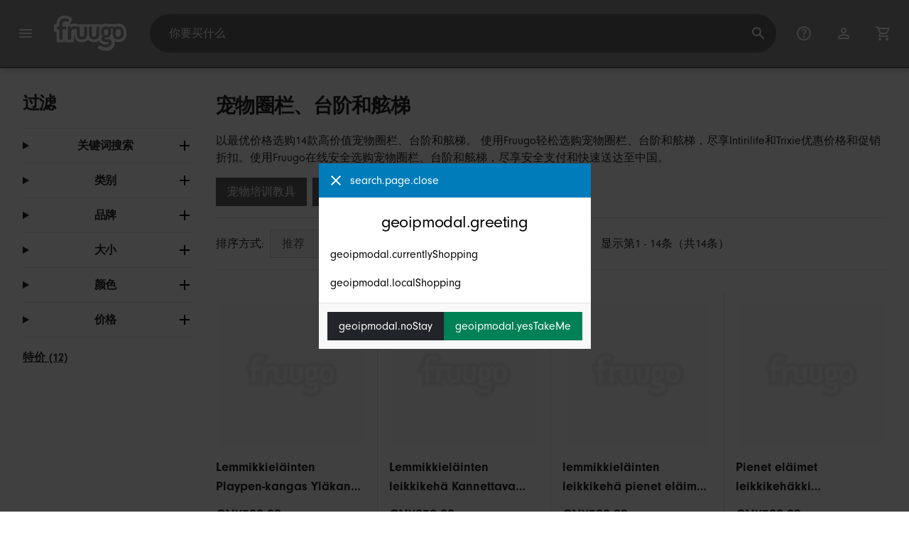

--- FILE ---
content_type: text/html;charset=UTF-8
request_url: https://www.fruugochina.com/%E5%AE%A0%E7%89%A9%E5%9C%88%E6%A0%8F%E3%80%81%E5%8F%B0%E9%98%B6%E5%92%8C%E8%88%B7%E6%A2%AF/c-WS62725847
body_size: 13511
content:
<!DOCTYPE html>
<html lang="zh" xmlns="http://www.w3.org/1999/xhtml">

<head>
    
    <meta charset="utf-8">
    <meta name="viewport" content="width=device-width, initial-scale=1, shrink-to-fit=no">
    <meta name="format-detection" content="telephone=no">
    <meta http-equiv="X-UA-Compatible" content="IE=edge" />
    
    <title>宠物圈栏、台阶和舷梯 | Fruugo CN</title>
    

    
    <meta name="theme-color" content="#00a9ff">
    <meta name="msapplication-config" content="/marketplace/images/browserconfig.xml">
    <meta name="msapplication-navbutton-color" content="#00a9ff" />
    <meta name="msapplication-starturl" content="/?utm_source=homescreen" />
    <meta name="msapplication-tooltip" content="Fruugo" />
    <link rel="apple-touch-icon" sizes="180x180" href="/marketplace/images/apple-touch-icon.png">
    <link rel="icon" type="image/png" sizes="32x32" href="/marketplace/images/favicon-32x32.png">
    <link rel="icon" type="image/png" sizes="16x16" href="/marketplace/images/favicon-16x16.png">
    <link rel="manifest" href="/marketplace/images/manifest.json">
    <link rel="mask-icon" href="/marketplace/images/safari-pinned-tab.svg" color="#00a9ff">
    <link rel="shortcut icon" href="/marketplace/images/favicon.ico">
    
    

    
    <meta property="og:site_name" content="Fruugo" />
    <meta property="twitter:site" content="@fruugo" />
    <meta name="description" content="以最优价格选购14款高价值宠物圈栏、台阶和舷梯。 使用Fruugo轻松选购宠物圈栏、台阶和舷梯，尽享Intirilife和Trixie优惠价格和促销折扣。使用Fruugo在线安全选购宠物圈栏、台阶和舷梯，尽享安全支付和快速送达至中国。"/>

    <!-- Global Site Tag (gtag.js) - Google Analytics -->
    <script async src="https://www.googletagmanager.com/gtag/js?id=G-TPSZ7ETHQ5"></script>

    <!-- Eliminate render blocking fonts -->
    <link rel="preconnect" href="https://use.typekit.net" crossorigin />
    <link rel="preconnect" href="https://p.typekit.net" crossorigin />
    <link rel="preload" as="style" href="https://use.typekit.net/mvh0dcr.css" />
    <link rel="stylesheet" href="https://use.typekit.net/mvh0dcr.css" media="print" onload="this.media='all'" />
    <noscript>
        <link rel="stylesheet" href="https://use.typekit.net/mvh0dcr.css" />
    </noscript>

    <!-- Prefetch our translations for JS -->
    <link rel="prefetch" href="/marketplace/i18n/messages_zh-936f757b32193ef8f95e914609f7a5be.properties" />

    <link rel="stylesheet" href="/marketplace/css/style.bundle-3bc6f4ce87e5295264e36de08a771c87.css">
    <link rel="stylesheet" href="/marketplace/css/brand.bundle-1ec96a0cd2844d2efb7c03d9c82fbdf2.css">

    <script>
    var facebookPixelId = "2723941624569761";
    if(facebookPixelId){
        !function(f,b,e,v,n,t,s)
        {if(f.fbq)return;n=f.fbq=function(){n.callMethod?
        n.callMethod.apply(n,arguments):n.queue.push(arguments)};
        if(!f._fbq)f._fbq=n;n.push=n;n.loaded=!0;n.version='2.0';
        n.queue=[];t=b.createElement(e);t.async=!0;
        t.src=v;s=b.getElementsByTagName(e)[0];
        s.parentNode.insertBefore(t,s)}(window, document,'script',
        'https://connect.facebook.net/en_US/fbevents.js');
        fbq('consent', 'revoke');
        fbq('init', facebookPixelId);
        fbq('track', 'PageView');
    }
</script>

    
     

    <script>
  var script = document.createElement('script');
  script.async = true;
  script.src = 'https://client.prod.mplat-ppcprotect.com/Gu9AokJa9OuOpNnMwqjuHsHxRplY4uOm3jpzSYO0.js';
  document.head.appendChild(script);
</script>
    
  
  <noscript>
    <img height="1" width="1" style="display:none;" alt=""
      src="https://ct.pinterest.com/v3/?event=init&tid=2619269327093&noscript=1" />
  </noscript>

    
  

    <script>
  function handleImageError(img) {
    if (img.src && 'fetch' in window) {
      fetch("/image/log",
      {
        method: "post",
        body: img.src
      })
    }
    img.onerror = function () {};
    img.src = "/marketplace/images/image-placeholder.png";
  }
</script>

                              <script>!function(e){var n="https://s.go-mpulse.net/boomerang/";if("False"=="True")e.BOOMR_config=e.BOOMR_config||{},e.BOOMR_config.PageParams=e.BOOMR_config.PageParams||{},e.BOOMR_config.PageParams.pci=!0,n="https://s2.go-mpulse.net/boomerang/";if(window.BOOMR_API_key="6X2EQ-LUNC5-3YYNJ-VSTDV-N3E5L",function(){function e(){if(!r){var e=document.createElement("script");e.id="boomr-scr-as",e.src=window.BOOMR.url,e.async=!0,o.appendChild(e),r=!0}}function t(e){r=!0;var n,t,a,i,d=document,O=window;if(window.BOOMR.snippetMethod=e?"if":"i",t=function(e,n){var t=d.createElement("script");t.id=n||"boomr-if-as",t.src=window.BOOMR.url,BOOMR_lstart=(new Date).getTime(),e=e||d.body,e.appendChild(t)},!window.addEventListener&&window.attachEvent&&navigator.userAgent.match(/MSIE [67]\./))return window.BOOMR.snippetMethod="s",void t(o,"boomr-async");a=document.createElement("IFRAME"),a.src="about:blank",a.title="",a.role="presentation",a.loading="eager",i=(a.frameElement||a).style,i.width=0,i.height=0,i.border=0,i.display="none",o.appendChild(a);try{O=a.contentWindow,d=O.document.open()}catch(_){n=document.domain,a.src="javascript:var d=document.open();d.domain='"+n+"';void 0;",O=a.contentWindow,d=O.document.open()}if(n)d._boomrl=function(){this.domain=n,t()},d.write("<bo"+"dy onload='document._boomrl();'>");else if(O._boomrl=function(){t()},O.addEventListener)O.addEventListener("load",O._boomrl,!1);else if(O.attachEvent)O.attachEvent("onload",O._boomrl);d.close()}function a(e){window.BOOMR_onload=e&&e.timeStamp||(new Date).getTime()}if(!window.BOOMR||!window.BOOMR.version&&!window.BOOMR.snippetExecuted){window.BOOMR=window.BOOMR||{},window.BOOMR.snippetStart=(new Date).getTime(),window.BOOMR.snippetExecuted=!0,window.BOOMR.snippetVersion=14,window.BOOMR.url=n+"6X2EQ-LUNC5-3YYNJ-VSTDV-N3E5L";var i=document.currentScript||document.getElementsByTagName("script")[0],o=i.parentNode,r=!1,d=document.createElement("link");if(d.relList&&"function"==typeof d.relList.supports&&d.relList.supports("preload")&&"as"in d)window.BOOMR.snippetMethod="p",d.href=window.BOOMR.url,d.rel="preload",d.as="script",d.addEventListener("load",e),d.addEventListener("error",function(){t(!0)}),setTimeout(function(){if(!r)t(!0)},3e3),BOOMR_lstart=(new Date).getTime(),o.appendChild(d);else t(!1);if(window.addEventListener)window.addEventListener("load",a,!1);else if(window.attachEvent)window.attachEvent("onload",a)}}(),"".length>0)if(e&&"performance"in e&&e.performance&&"function"==typeof e.performance.setResourceTimingBufferSize)e.performance.setResourceTimingBufferSize();!function(){if(BOOMR=e.BOOMR||{},BOOMR.plugins=BOOMR.plugins||{},!BOOMR.plugins.AK){var n=""=="true"?1:0,t="",a="aoabxx5yd5sba2jhn7ja-f-02a49ba37-clientnsv4-s.akamaihd.net",i="false"=="true"?2:1,o={"ak.v":"39","ak.cp":"363646","ak.ai":parseInt("227545",10),"ak.ol":"0","ak.cr":9,"ak.ipv":4,"ak.proto":"h2","ak.rid":"65855284","ak.r":51118,"ak.a2":n,"ak.m":"a","ak.n":"essl","ak.bpcip":"3.128.27.0","ak.cport":46104,"ak.gh":"23.212.7.196","ak.quicv":"","ak.tlsv":"tls1.3","ak.0rtt":"","ak.0rtt.ed":"","ak.csrc":"-","ak.acc":"","ak.t":"1764192210","ak.ak":"hOBiQwZUYzCg5VSAfCLimQ==K65w4exCP+V2Zn98qyWKjFQx36xlLcNPEpI4jyx/ajlXEWb6iYu2ptOhOV4WFvYkecWWC4nYPYnC4ZaW+JIavfsp65zF78pcGEzo8HIXDFpToIKi25rWrP5Hsf/CqjC3komLQkbQtTk/4bBIArFHLhXVfjgLtF0Y5cC1CAMDfBQ7K4tc8d3sEvJ5wDNNfpQvL8ZXdaHP1gj0pEwUZwZ9w3qiBMt8V0QwlrUwpZIJK3YfOrslIQwfVqNF4VjIla7JCPpPnSH/lwqqanNV8gRMZItMzhquQqRqCxc1+jRKv8YM0sgoD6rOk73cemb97hKwOgoCVIuM9obS7SqK0I7HrR5fAKZ53SpUyvjmTIckE0opvYdzC8JGPc2fO/1sOx5bo73CBSqdHyp+54CpVJx2JORo59veIj8X1Rsk2+VDA1o=","ak.pv":"81","ak.dpoabenc":"","ak.tf":i};if(""!==t)o["ak.ruds"]=t;var r={i:!1,av:function(n){var t="http.initiator";if(n&&(!n[t]||"spa_hard"===n[t]))o["ak.feo"]=void 0!==e.aFeoApplied?1:0,BOOMR.addVar(o)},rv:function(){var e=["ak.bpcip","ak.cport","ak.cr","ak.csrc","ak.gh","ak.ipv","ak.m","ak.n","ak.ol","ak.proto","ak.quicv","ak.tlsv","ak.0rtt","ak.0rtt.ed","ak.r","ak.acc","ak.t","ak.tf"];BOOMR.removeVar(e)}};BOOMR.plugins.AK={akVars:o,akDNSPreFetchDomain:a,init:function(){if(!r.i){var e=BOOMR.subscribe;e("before_beacon",r.av,null,null),e("onbeacon",r.rv,null,null),r.i=!0}return this},is_complete:function(){return!0}}}}()}(window);</script></head>

<body dir="ltr" data-klarna-placements="false">
    <nav class="skip-links" aria-label="Skip to links">
  <ul>
    <li><a href="#main">跳至内容</a></li>

    <li>
      <a href="#product-results">前往产品</a>
    </li>
  </ul>
</nav>

    
  <header class="header">
    <div class="d-flex align-items-center">
      <button type="button" title="主菜单" class="button-icon header-icon menu-button js-open-main-menu">
        <svg class="icon" width="24" height="24"><use href="/marketplace/images/sprite-icon-7da0027c7a195bff6bcf0283036f75cc.svg#menu"></use></svg>
      </button>
      <a href="/"><img src="/marketplace/images/logo.svg" class="logo" width="60" height="35" alt="Fruugo" /></a>
    </div>
    <dialog class="search-bar js-search-bar">
      <form class="search-bar-controls js-search-bar-form" action="/search/" role="search">
        <button type="button" class="search-bar-close button-icon header-icon clear js-close-search-bar">
          <svg class="icon" width="20" height="20"><use href="/marketplace/images/sprite-icon-7da0027c7a195bff6bcf0283036f75cc.svg#back-arrow"></use></svg>
        </button>
        <input 
          type="search"
          name="q"
          class="search-bar-input js-search-bar-input"
          placeholder="你要买什么"
          value=""
          autocomplete="off"
          autocapitalize="off" 
          minlength="2"
          required />
        <button type="submit" title="搜索" class="button-icon header-icon">
          <svg class="icon" width="24" height="24"><use href="/marketplace/images/sprite-icon-7da0027c7a195bff6bcf0283036f75cc.svg#search"></use></svg>
        </button>
        
      </form>
      <section class="search-bar-suggestions">
        <ul class="list-unstyled js-search-recommendations"></ul>
        <ul class="list-unstyled">
          <li>
            <button type="button" class="js-open-category-selection">
              <svg class="icon" width="20" height="20">
                <use href="/marketplace/images/sprite-icon-7da0027c7a195bff6bcf0283036f75cc.svg#grid"></use>
              </svg>
              <span>按部门购物</span>
            </button>
          </li>
        </ul>
      </section>
    </dialog>
    <ul class="search-bar-links d-flex m-0 p-0 list-unstyled">
      <li>
        <a href="/help" title="帮助中心" class="header-icon">
          <svg class="icon" width="24" height="24"><use href="/marketplace/images/sprite-icon-7da0027c7a195bff6bcf0283036f75cc.svg#help"></use></svg>
        </a>
      </li>
      <li>
        <a href="/account" title="帐户" class="header-icon">
          <svg class="icon" width="24" height="24"><use href="/marketplace/images/sprite-icon-7da0027c7a195bff6bcf0283036f75cc.svg#account"></use></svg>
        </a>
      </li>
      <li>
        <a href="/cart" title="购物车" class="header-icon position-relative">
          <i class="counter js-cart-counter d-none">0</i>
          <svg class="icon" width="24" height="24"><use href="/marketplace/images/sprite-icon-7da0027c7a195bff6bcf0283036f75cc.svg#cart"></use></svg>
        </a>
      </li>
      <li class="d-md-none">
        <button type="button" title="搜索" class="button-icon header-icon js-open-search-bar">
          <svg class="icon" width="24" height="24"><use href="/marketplace/images/sprite-icon-7da0027c7a195bff6bcf0283036f75cc.svg#search"></use></svg>
        </button>
      </li>
    </ul>
  </header>

    <div class="main-container">
        <main id="main" role="main">
    <div class="container Search pt-16 pt-md-24 pt-lg-32">
        <!-- Main Body -->
        <div class="search-page-wrapper d-flex">
            <div class="sidebar">
    <div class="sidebar-container">
        <div class="sidebar-header">
            <h2>过滤</h2>
            <button type="button" class="d-md-none btn btn-close" aria-label="Close">
                <svg class="icon" aria-hidden="true"><use href="/marketplace/images/sprite-icon.svg#close"></use></svg>
            </button>
        </div>
        <div class="sidebar-body">
            <ul class="accordion-group">
                    
  <li>
    <details class="accordion">
      <summary><h5 class="accordion-title">关键词搜索</h5></summary>
      <div class="accordion-content">
        <form method="GET" action="/search/">
          <label for="keywordSearch" class="sr-only">关键词搜索</label>
          <input type="search" id="keywordSearch" name="q" class="form-control" value=""/>
          
          
          <div class="d-flex justify-content-between mt-8">
            <button type="submit" class="btn btn-secondary">提交</button>
            
          </div>
        </form>
      </div>
    </details>
  </li>

                    
    <li>
      <details class="accordion">
        <summary><h5 class="accordion-title">类别</h5></summary>
        <div class="accordion-content">
          <ul class="list-unstyled">
            <li class="facet">
              <a href="/search?wscat=WS62725847&amp;whcat=5087">
                <span>
                  宠物围栏
                  <span class="text-muted" aria-label="12 项目">(12)</span>
                </span>
              </a>
            </li>
            <li class="facet">
              <a href="/search?wscat=WS62725847&amp;whcat=6973">
                <span>
                  宠物楼梯和坡道
                  <span class="text-muted" aria-label="2 项目">(2)</span>
                </span>
              </a>
            </li>
            
          </ul>
        </div>
      </details>
    </li>

                    
    <li>
      <details class="accordion">
        <summary><h5 class="accordion-title">品牌</h5></summary>
        <div class="accordion-content">
          <ul class="list-unstyled">
            <li class="facet">
              <a href="/search?wscat=WS62725847&amp;brand=Intirilife">
                <span>
                  Intirilife
                  <span class="text-muted" aria-label="1 项目">(1)</span>
                </span>
              </a>
            </li>
            <li class="facet">
              <a href="/search?wscat=WS62725847&amp;brand=Trixie">
                <span>
                  Trixie
                  <span class="text-muted" aria-label="1 项目">(1)</span>
                </span>
              </a>
            </li>
            <li class="facet">
              <a href="/search?wscat=WS62725847&amp;brand=Unbranded">
                <span>
                  Unbranded
                  <span class="text-muted" aria-label="12 项目">(12)</span>
                </span>
              </a>
            </li>
            
          </ul>
        </div>
      </details>
    </li>

                    
                        
    

                    
                        
    <li>
      <details class="accordion">
        <summary><h5 class="accordion-title">大小</h5></summary>
        <div class="accordion-content">
          <ul class="list-unstyled">
            <li class="facet">
              <a href="/search?wscat=WS62725847&amp;attr=2:77 x 58 cm">
                <span>
                  77 x 58 cm
                  <span class="text-muted" aria-label="1 项目">(1)</span>
                </span>
              </a>
            </li>
            
          </ul>
        </div>
      </details>
    </li>

                    
                        
    <li>
      <details class="accordion">
        <summary><h5 class="accordion-title">颜色</h5></summary>
        <div class="accordion-content">
          <ul class="list-unstyled">
            <li class="facet">
              <a href="/search?wscat=WS62725847&amp;attr=1:Blau">
                <span>
                  Blau
                  <span class="text-muted" aria-label="1 项目">(1)</span>
                </span>
              </a>
            </li>
            <li class="facet">
              <a href="/search?wscat=WS62725847&amp;attr=1:Blau mit Pfoten">
                <span>
                  Blau mit Pfoten
                  <span class="text-muted" aria-label="1 项目">(1)</span>
                </span>
              </a>
            </li>
            <li class="facet">
              <a href="/search?wscat=WS62725847&amp;attr=1:Braun mit Pfoten">
                <span>
                  Braun mit Pfoten
                  <span class="text-muted" aria-label="1 项目">(1)</span>
                </span>
              </a>
            </li>
            <li class="facet">
              <a href="/search?wscat=WS62725847&amp;attr=1:Grau mit Pfoten">
                <span>
                  Grau mit Pfoten
                  <span class="text-muted" aria-label="1 项目">(1)</span>
                </span>
              </a>
            </li>
            <li class="facet">
              <a href="/search?wscat=WS62725847&amp;attr=1:Pink">
                <span>
                  Pink
                  <span class="text-muted" aria-label="1 项目">(1)</span>
                </span>
              </a>
            </li>
            <li class="facet">
              <a href="/search?wscat=WS62725847&amp;attr=1:Pink mit Pfoten">
                <span>
                  Pink mit Pfoten
                  <span class="text-muted" aria-label="1 项目">(1)</span>
                </span>
              </a>
            </li>
            
          </ul>
        </div>
      </details>
    </li>

                    
                        
    

                    
                    
    <li>
      <details class="accordion">
        <summary><h5 class="accordion-title">价格</h5></summary>
        <div class="accordion-content">
          <ul class="list-unstyled">
            <li class="facet">
              <a href="/search?wscat=WS62725847&amp;prto=100">
                        <span>
                            CN¥100 以下
                            <span class="text-muted">(1)</span>
                        </span>
                
              </a>
            </li>
            <li class="facet">
              <a href="/search?wscat=WS62725847&amp;prfrom=100&amp;prto=200">
                        <span>
                            CN¥100 至 CN¥200
                            <span class="text-muted">(3)</span>
                        </span>
                
              </a>
            </li>
            <li class="facet">
              <a href="/search?wscat=WS62725847&amp;prfrom=200&amp;prto=500">
                        <span>
                            CN¥200 至 CN¥500
                            <span class="text-muted">(10)</span>
                        </span>
                
              </a>
            </li>
          </ul>
          <form method="POST" action="/searchPriceFilter?wscat=WS62725847">
            <div class="input-group">
              <label class="sr-only" for="priceFrom">From</label>
              <input id="priceFrom" type="number" min="0" name="from" class="price-input form-control" placeholder="从" value="" />
              <label class="sr-only" for="priceTo">To</label>
              <input id="priceTo" type="number" min="0" name="to" class="price-input form-control" placeholder="到" value="" />
            </div>
            <div class="d-flex justify-content-between mt-8">
              <button type="submit" class="btn btn-secondary">提交</button>
              
            </div>
          </form>
        </div>
      </details>
    </li>

                    
    <li class="facet py-0 py-md-16">
        <a class="font-weight-bold text-danger" href="/search?wscat=WS62725847&amp;disc=true">
            <span>特价 (12)</span>
        </a>
        
        
                </ul>
        </div>
    </div>
</div>

            <!-- Main Content-->
            <div class="d-flex flex-column product-grid-wrapper">
                <div class="ListingHeader">
  <h1 class="mb-8 mb-md-16">
    
    宠物圈栏、台阶和舷梯
  </h1>
  <p class="js-read-more" data-lines-to-clamp="2">以最优价格选购14款高价值宠物圈栏、台阶和舷梯。 使用Fruugo轻松选购宠物圈栏、台阶和舷梯，尽享Intirilife和Trixie优惠价格和促销折扣。使用Fruugo在线安全选购宠物圈栏、台阶和舷梯，尽享安全支付和快速送达至中国。</p>
  <section>
    <div class="link-row">
      <a class="tag" href="/宠物游戏和训练-宠物培训教具/c-ws25739479" aria-label="筛选 的结果 宠物培训教具">宠物培训教具</a><a class="tag" href="/宠物游戏和训练-宠物敏捷装备/c-ws87920394" aria-label="筛选 的结果 宠物敏捷装备">宠物敏捷装备</a><a class="tag" href="/宠物游戏和训练-宠物推车/c-ws36673546" aria-label="筛选 的结果 宠物推车">宠物推车</a>
    </div>
  </section>
</div>

                <div class="sort-utils border-bottom py-16 mb-32 d-flex flex-column flex-sm-row">
  <div class="d-flex justify-content-between align-items-center mb-8 mb-sm-0">
    <div class="mobile-filters custom-select w-auto d-block d-md-none">过滤</div>
    <div class="d-flex flex-row sort-by">
      <label class="d-none d-md-flex" for="sort-by">排序方式: </label>
      <select id="sort-by" class="custom-select">
          
              
              <option value="/宠物圈栏、台阶和舷梯/c-WS62725847" selected="selected">推荐</option>
              <option value="/宠物圈栏、台阶和舷梯/c-WS62725847?sorting=bestsellingdesc">最畅销（全球）</option>
              <option value="/宠物圈栏、台阶和舷梯/c-WS62725847?sorting=recencydesc">最新上架</option>
          
              <option disabled>----------</option>
              <option value="/宠物圈栏、台阶和舷梯/c-WS62725847?sorting=prasc">价格（最低）</option>
          
              <option disabled>----------</option>
              <option value="/宠物圈栏、台阶和舷梯/c-WS62725847?sorting=nameasc">产品名称 (A-Z)</option>
              <option value="/宠物圈栏、台阶和舷梯/c-WS62725847?sorting=brandasc">按产品品牌升序排列 (A-Z)</option>
          
      </select>
    </div>
  </div>
  <div class="d-flex justify-content-end align-items-center flex-grow-1">
    <div 
        class="flex-grow-1 text-left text-sm-center" 
        aria-label="您当前正在查看 1-14 个结果（共 14 个）"
    >显示第1 - 14条（共14条）</div>
    
  </div>
</div>

                <div class="products-list row" id="product-results" data-name="category宠物圈栏、台阶和舷梯" data-list-id="webshop_category_page" data-list-name="Webshop Category Page" data-list-category="Pet Playpens, Steps &amp; Ramps">
                    
                        <div
    class="col-6 col-lg-4 col-xl-3 product-item"
    data-category="Animals &amp; Pet Supplies"
    data-name="Pet Playpen Cloth Top Cover Waterproof Covers Fits All 24 Inch Kennel Crate"
    data-product-id="415295700"
    data-price="329.00"
    data-eur-price="36.10"
    data-discount="160.00"
>
    <a href="/pet-playpen-cloth-top-cover-waterproof-covers-fits-all-24-inch-kennel-crate/p-415295700">
        <div class="product-item-image-container">
          <img  
            src="https://img.fruugo.com/product/9/07/2158115079_0340_0340.jpg" 
            onerror="handleImageError(this)"
            loading="lazy"
            aria-hidden="true">
        </div>
        <div class="product-item-details">
            <div class="description-wrapper">
                <span class="description" aria-label="前往 Lemmikkieläinten Playpen-kangas Yläkansi Vedenpitävät kannet sopivat kaikkiin 24 tuuman kennellaatikkoihin 的详情页面">Lemmikkieläinten Playpen-kangas Yläkansi Vedenpitävät kannet sopivat kaikkiin 24 tuuman kennellaatikkoihin</span>
                
            </div>
            <div class="price-wrapper">
                <span class="price">CN¥329.00</span>
                <span class="price-discount">保存 CN¥160.00</span>
                <span class="text-muted normal-price">RRP: CN¥489.00</span>
            </div>
        </div>
    </a>
</div>
                    
                        <div
    class="col-6 col-lg-4 col-xl-3 product-item"
    data-category="Animals &amp; Pet Supplies"
    data-name="Pet Playpen Portable Pop Open Indoor/Outdoor Small Animal Cage Tent Fence for Hamster, Chinchilla and Guinea Pigs Pet Playpen"
    data-product-id="397938669"
    data-price="239.00"
    data-eur-price="26.56"
    data-discount="50.00"
>
    <a href="/pet-playpen-portable-pop-open-indooroutdoor-small-animal-cage-tent-fence-for-hamster-chinchilla-and-guinea-pigs-pet-playpen/p-397938669">
        <div class="product-item-image-container">
          <img  
            src="https://img.fruugo.com/product/2/21/2068650212_0340_0340.jpg" 
            onerror="handleImageError(this)"
            loading="lazy"
            aria-hidden="true">
        </div>
        <div class="product-item-details">
            <div class="description-wrapper">
                <span class="description" aria-label="前往 Lemmikkieläinten leikkikehä Kannettava Pop Open sisä-/ulkokäyttöön pienten eläinten häkkiteltan aita hamsterille, chinchillalle ja marsuille lemmikkien leikkikehä 的详情页面">Lemmikkieläinten leikkikehä Kannettava Pop Open sisä-/ulkokäyttöön pienten eläinten häkkiteltan aita hamsterille, chinchillalle ja marsuille lemmikkien leikkikehä</span>
                
            </div>
            <div class="price-wrapper">
                <span class="price">CN¥239.00</span>
                <span class="price-discount">保存 CN¥50.00</span>
                <span class="text-muted normal-price">RRP: CN¥289.00</span>
            </div>
        </div>
    </a>
</div>
                    
                        <div
    class="col-6 col-lg-4 col-xl-3 product-item"
    data-category="Animals &amp; Pet Supplies"
    data-name="Pet Playpen Small Animals Play Tent Rabbit Cage Chicken Coop With Top Exercise Cover Backyard Fence For Dog Cat Rabbits Hamster"
    data-product-id="397915660"
    data-price="309.00"
    data-eur-price="33.68"
    data-discount="40.00"
>
    <a href="/pet-playpen-small-animals-play-tent-rabbit-cage-chicken-coop-with-top-exercise-cover-backyard-fence-for-dog-cat-rabbits-hamster/p-397915660">
        <div class="product-item-image-container">
          <img  
            src="https://img.fruugo.com/product/9/80/2068566809_0340_0340.jpg" 
            onerror="handleImageError(this)"
            loading="lazy"
            aria-hidden="true">
        </div>
        <div class="product-item-details">
            <div class="description-wrapper">
                <span class="description" aria-label="前往 lemmikkieläinten leikkikehä pienet eläimet leikkiteltta kanin häkki kanankoppi yläosalla harjoituskansi takapihan aita koiralle kissa kanit hamsteri 的详情页面">lemmikkieläinten leikkikehä pienet eläimet leikkiteltta kanin häkki kanankoppi yläosalla harjoituskansi takapihan aita koiralle kissa kanit hamsteri</span>
                
            </div>
            <div class="price-wrapper">
                <span class="price">CN¥309.00</span>
                <span class="price-discount">保存 CN¥40.00</span>
                <span class="text-muted normal-price">RRP: CN¥349.00</span>
            </div>
        </div>
    </a>
</div>
                    
                        <div
    class="col-6 col-lg-4 col-xl-3 product-item"
    data-category="Animals &amp; Pet Supplies"
    data-name="Small Animals Playpen Pet Cage Playground Fence Hamster Chinchilla Outdoor Playpen"
    data-product-id="413700399"
    data-price="399.00"
    data-eur-price="43.69"
    data-discount="150.00"
>
    <a href="/small-animals-playpen-pet-cage-playground-fence-hamster-chinchilla-outdoor-playpen/p-413700399">
        <div class="product-item-image-container">
          <img  
            src="https://img.fruugo.com/product/4/07/2138700074_0340_0340.jpg" 
            onerror="handleImageError(this)"
            loading="lazy"
            aria-hidden="true">
        </div>
        <div class="product-item-details">
            <div class="description-wrapper">
                <span class="description" aria-label="前往 Pienet eläimet leikkikehäkki Lemmikkihäkki Leikkikenttä aita Hamster Chinchilla Ulkona leikkikehä 的详情页面">Pienet eläimet leikkikehäkki Lemmikkihäkki Leikkikenttä aita Hamster Chinchilla Ulkona leikkikehä</span>
                
            </div>
            <div class="price-wrapper">
                <span class="price">CN¥399.00</span>
                <span class="price-discount">保存 CN¥150.00</span>
                <span class="text-muted normal-price">RRP: CN¥549.00</span>
            </div>
        </div>
    </a>
</div>
                    
                        <div
    class="col-6 col-lg-4 col-xl-3 product-item"
    data-category="Animals &amp; Pet Supplies"
    data-name="Pet Playpen Foldable Small Animals Cage Tent Pop Up Exercise Game Fence for Dog Cat Rabbits Hamster Tent"
    data-product-id="397915628"
    data-price="299.00"
    data-eur-price="32.45"
    data-discount="40.00"
>
    <a href="/pet-playpen-foldable-small-animals-cage-tent-pop-up-exercise-game-fence-for-dog-cat-rabbits-hamster-tent/p-397915628">
        <div class="product-item-image-container">
          <img  
            src="https://img.fruugo.com/product/9/10/2068567109_0340_0340.jpg" 
            onerror="handleImageError(this)"
            loading="lazy"
            aria-hidden="true">
        </div>
        <div class="product-item-details">
            <div class="description-wrapper">
                <span class="description" aria-label="前往 Pet Playpen Foldable Small Animals Cage Tent Pop Up Exercise Game Fence for Dog Cat Rabbits Hamster Tent 的详情页面">Pet Playpen Foldable Small Animals Cage Tent Pop Up Exercise Game Fence for Dog Cat Rabbits Hamster Tent</span>
                
            </div>
            <div class="price-wrapper">
                <span class="price">CN¥299.00</span>
                <span class="price-discount">保存 CN¥40.00</span>
                <span class="text-muted normal-price">RRP: CN¥339.00</span>
            </div>
        </div>
    </a>
</div>
                    
                        <div
    class="col-6 col-lg-4 col-xl-3 product-item"
    data-category="Animals &amp; Pet Supplies"
    data-name="Portable Pet Playpen Open Indoor/Outdoor Small Animal Cage Game Hamster Playground Chinchillas Guinea Pigs"
    data-product-id="397938905"
    data-price="309.00"
    data-eur-price="33.84"
    data-discount="40.00"
>
    <a href="/portable-pet-playpen-open-indooroutdoor-small-animal-cage-game-hamster-playground-chinchillas-guinea-pigs/p-397938905">
        <div class="product-item-image-container">
          <img  
            src="https://img.fruugo.com/product/0/15/2068651150_0340_0340.jpg" 
            onerror="handleImageError(this)"
            loading="lazy"
            aria-hidden="true">
        </div>
        <div class="product-item-details">
            <div class="description-wrapper">
                <span class="description" aria-label="前往 Portable Pet Playpen Open Indoor/Outdoor Small Animal Cage Game Hamster Playground Chinchillas Guinea Pigs 的详情页面">Portable Pet Playpen Open Indoor/Outdoor Small Animal Cage Game Hamster Playground Chinchillas Guinea Pigs</span>
                
            </div>
            <div class="price-wrapper">
                <span class="price">CN¥309.00</span>
                <span class="price-discount">保存 CN¥40.00</span>
                <span class="text-muted normal-price">RRP: CN¥349.00</span>
            </div>
        </div>
    </a>
</div>
                    
                        <div
    class="col-6 col-lg-4 col-xl-3 product-item"
    data-category="Animals &amp; Pet Supplies"
    data-name="Dog Stairs Pet Ramp Durable with Removable Washable Cover, Dog Steps Ramp Pet"
    data-product-id="413700046"
    data-price="179.00"
    data-eur-price="19.18"
    data-discount="60.00"
>
    <a href="/%25E7%258B%2597%25E6%25A5%25BC%25E6%25A2%25AF%25E5%25AE%25A0%25E7%2589%25A9%25E5%259D%25A1%25E9%2581%2593%25E8%2580%2590%25E7%2594%25A8%25E5%25B8%25A6%25E5%258F%25AF%25E6%258B%2586%25E5%258D%25B8%25E5%258F%25AF%25E6%25B8%2585%25E6%25B4%2597%25E7%259B%2596%25E7%258B%2597%25E5%258F%25B0%25E9%2598%25B6%25E5%259D%25A1%25E9%2581%2593%25E5%25AE%25A0%25E7%2589%25A9/p-413700046">
        <div class="product-item-image-container">
          <img  
            src="https://img.fruugo.com/product/7/29/2138698297_0340_0340.jpg" 
            onerror="handleImageError(this)"
            loading="lazy"
            aria-hidden="true">
        </div>
        <div class="product-item-details">
            <div class="description-wrapper">
                <span class="description" aria-label="前往 狗楼梯宠物坡道耐用，带可拆卸可清洗盖，狗台阶坡道宠物 的详情页面">狗楼梯宠物坡道耐用，带可拆卸可清洗盖，狗台阶坡道宠物</span>
                
            </div>
            <div class="price-wrapper">
                <span class="price">CN¥179.00</span>
                <span class="price-discount">保存 CN¥60.00</span>
                <span class="text-muted normal-price">RRP: CN¥239.00</span>
            </div>
        </div>
    </a>
</div>
                    
                        <div
    class="col-6 col-lg-4 col-xl-3 product-item"
    data-category="Animals &amp; Pet Supplies"
    data-name="Claw Print Portable Folding Pet Fence Indoor Outdoor Game Security Cover Playpen Small Medium Cat Pet Cage"
    data-product-id="397923262"
    data-price="339.00"
    data-eur-price="37.50"
    data-discount="50.00"
>
    <a href="/claw-print-portable-folding-pet-fence-indoor-outdoor-game-security-cover-playpen-small-medium-cat-pet-cage/p-397923262">
        <div class="product-item-image-container">
          <img  
            src="https://img.fruugo.com/product/4/27/2068595274_0340_0340.jpg" 
            onerror="handleImageError(this)"
            loading="lazy"
            aria-hidden="true">
        </div>
        <div class="product-item-details">
            <div class="description-wrapper">
                <span class="description" aria-label="前往 Kynsitulostus kannettava taitettava lemmikkieläinten aita sisätiloissa ulkona pelien turvakansi leikkikehä pieni keskikokoinen kissan lemmikkihäkki 的详情页面">Kynsitulostus kannettava taitettava lemmikkieläinten aita sisätiloissa ulkona pelien turvakansi leikkikehä pieni keskikokoinen kissan lemmikkihäkki</span>
                
            </div>
            <div class="price-wrapper">
                <span class="price">CN¥339.00</span>
                <span class="price-discount">保存 CN¥50.00</span>
                <span class="text-muted normal-price">RRP: CN¥389.00</span>
            </div>
        </div>
    </a>
</div>
                    
                        <div
    class="col-6 col-lg-4 col-xl-3 product-item"
    data-category="Animals &amp; Pet Supplies"
    data-name="1pcs Portable Pet Fence"
    data-product-id="411712102"
    data-price="289.00"
    data-eur-price="31.31"
    data-discount="100.00"
>
    <a href="/1pcs-portable-pet-fence/p-411712102">
        <div class="product-item-image-container">
          <img  
            src="https://img.fruugo.com/product/6/09/2130234096_0340_0340.jpg" 
            onerror="handleImageError(this)"
            loading="lazy"
            aria-hidden="true">
        </div>
        <div class="product-item-details">
            <div class="description-wrapper">
                <span class="description" aria-label="前往 1kpl kannettava lemmikkiaita 的详情页面">1kpl kannettava lemmikkiaita</span>
                
            </div>
            <div class="price-wrapper">
                <span class="price">CN¥289.00</span>
                <span class="price-discount">保存 CN¥100.00</span>
                <span class="text-muted normal-price">RRP: CN¥389.00</span>
            </div>
        </div>
    </a>
</div>
                    
                        <div
    class="col-6 col-lg-4 col-xl-3 product-item"
    data-category="Animals &amp; Pet Supplies"
    data-name="Portable Folding Camping Table-Oxford Cloth,Aviation Aluminum,Black Black"
    data-product-id="353908806"
    data-price="249.00"
    data-eur-price="27.73"
    data-discount="50.00"
>
    <a href="/portable-folding-camping-table-oxford-clothaviation-aluminumblack-black/p-353908806">
        <div class="product-item-image-container">
          <img  
            src="https://img.fruugo.com/product/3/41/1909266413_0340_0340.jpg" 
            onerror="handleImageError(this)"
            loading="lazy"
            aria-hidden="true">
        </div>
        <div class="product-item-details">
            <div class="description-wrapper">
                <span class="description" aria-label="前往 Kannettava taitettava retkeilypöytä-Oxford-kangas, ilmailualumiini, musta musta 的详情页面">Kannettava taitettava retkeilypöytä-Oxford-kangas, ilmailualumiini, musta musta</span>
                
            </div>
            <div class="price-wrapper">
                <span class="price">CN¥249.00</span>
                <span class="price-discount">保存 CN¥50.00</span>
                <span class="text-muted normal-price">RRP: CN¥299.00</span>
            </div>
        </div>
    </a>
</div>
                    
                        <div
    class="col-6 col-lg-4 col-xl-3 product-item"
    data-category="Animals &amp; Pet Supplies"
    data-name="Portable ramp Trixie 20 × 50 CM"
    data-product-id="420318469"
    data-price="119.00"
    data-eur-price="13.95"
>
    <a href="/portable-ramp-trixie-20-%25C3%2597-50-cm/p-420318469">
        <div class="product-item-image-container">
          <img  
            src="https://img.fruugo.com/product/0/78/2232362780_0340_0340.jpg" 
            onerror="handleImageError(this)"
            loading="lazy"
            aria-hidden="true">
        </div>
        <div class="product-item-details">
            <div class="description-wrapper">
                <span class="description" aria-label="前往 Kannettava ramppi Trixie 20 × 50 CM 的详情页面">Kannettava ramppi Trixie 20 × 50 CM</span>
                <span class="text-muted brand" data-item-brand>Trixie</span>
            </div>
            <div class="price-wrapper">
                <span class="price">CN¥119.00</span>
                
                
            </div>
        </div>
    </a>
</div>
                    
                        <div
    class="col-6 col-lg-4 col-xl-3 product-item"
    data-category="Animals &amp; Pet Supplies"
    data-name="New Portable Pet Playpen Chicken Coop Rabbit Cage Foldable Pet Fence Suitabl for Chicken Duck and Rabbit Cat 0 Tent utdoor"
    data-product-id="397926411"
    data-price="479.00"
    data-eur-price="52.86"
    data-discount="45.00"
>
    <a href="/%25E6%2596%25B0%25E5%259E%258B%25E4%25BE%25BF%25E6%2590%25BA%25E5%25BC%258F%25E5%25AE%25A0%25E7%2589%25A9%25E5%259B%25B4%25E6%25A0%258F%25E9%25B8%25A1%25E8%2588%258D%25E5%2585%2594%25E7%25AC%25BC%25E5%258F%25AF%25E6%258A%2598%25E5%258F%25A0%25E5%25AE%25A0%25E7%2589%25A9%25E5%259B%25B4%25E6%25A0%258F%25E9%2580%2582%25E5%2590%2588%25E9%25B8%25A1%25E9%25B8%25AD%25E5%2592%258C%25E5%2585%2594%25E7%258C%25AB-0-%25E5%25B8%2590%25E7%25AF%25B7-utdoor/p-397926411">
        <div class="product-item-image-container">
          <img  
            src="https://img.fruugo.com/product/2/50/2068606502_0340_0340.jpg" 
            onerror="handleImageError(this)"
            loading="lazy"
            aria-hidden="true">
        </div>
        <div class="product-item-details">
            <div class="description-wrapper">
                <span class="description" aria-label="前往 新型便携式宠物围栏鸡舍兔笼可折叠宠物围栏适合鸡鸭和兔猫 0 帐篷 utdoor 的详情页面">新型便携式宠物围栏鸡舍兔笼可折叠宠物围栏适合鸡鸭和兔猫 0 帐篷 utdoor</span>
                
            </div>
            <div class="price-wrapper">
                <span class="price">CN¥479.00</span>
                <span class="price-discount">保存 CN¥45.00</span>
                <span class="text-muted normal-price">RRP: CN¥524.00</span>
            </div>
        </div>
    </a>
</div>
                    
                        <div
    class="col-6 col-lg-4 col-xl-3 product-item"
    data-category="Animals &amp; Pet Supplies"
    data-name="Small Animals Cage Tent, Breathable &amp; Transparent Pet Playpen Pop Open Outdoor/indoor Exercise Fence, Portable Yard Fence For Guinea Pig, Rabbits"
    data-product-id="415787830"
    data-price="109.00"
    data-eur-price="12.11"
    data-discount="40.00"
>
    <a href="/small-animals-cage-tent-breathable-transparent-pet-playpen-pop-open-outdoorindoor-exercise-fence-portable-yard-fence-for-guinea-pig-rabbits/p-415787830">
        <div class="product-item-image-container">
          <img  
            src="https://img.fruugo.com/product/3/92/2170361923_0340_0340.jpg" 
            onerror="handleImageError(this)"
            loading="lazy"
            aria-hidden="true">
        </div>
        <div class="product-item-details">
            <div class="description-wrapper">
                <span class="description" aria-label="前往 Pieneläinten häkkiteltta, hengittävä ja läpinäkyvä lemmikkieläinten leikkikehä Pop avoin ulko-/sisäliikunta-aita, kannettava piha-aita marsulle, kaneille 的详情页面">Pieneläinten häkkiteltta, hengittävä ja läpinäkyvä lemmikkieläinten leikkikehä Pop avoin ulko-/sisäliikunta-aita, kannettava piha-aita marsulle, kaneille</span>
                
            </div>
            <div class="price-wrapper">
                <span class="price">CN¥109.00</span>
                <span class="price-discount">保存 CN¥40.00</span>
                <span class="text-muted normal-price">RRP: CN¥149.00</span>
            </div>
        </div>
    </a>
</div>
                    
                        <div
    class="col-6 col-lg-4 col-xl-3 product-item"
    data-category="Animals &amp; Pet Supplies"
    data-name="Pet Playpen 77x58cm Play Tent Oxford Fabric with Carrying Bag for Dogs Cats"
    data-product-id="319956609"
    data-price="219.00"
    data-eur-price="23.53"
>
    <a href="/pet-playpen-77x58cm-play-tent-oxford-fabric-with-carrying-bag-for-dogs-cats/p-319956609">
        <div class="product-item-image-container">
          <img  
            src="https://img.fruugo.com/product/8/08/2261857088_0340_0340.jpg" 
            onerror="handleImageError(this)"
            loading="lazy"
            aria-hidden="true">
        </div>
        <div class="product-item-details">
            <div class="description-wrapper">
                <span class="description" aria-label="前往 Pet Playpen 77x58cm leikkiteltta Oxford kangas kantolaukulla koirille Kissat 的详情页面">Pet Playpen 77x58cm leikkiteltta Oxford kangas kantolaukulla koirille Kissat</span>
                <span class="text-muted brand" data-item-brand>Intirilife</span>
            </div>
            <div class="price-wrapper">
                <span class="price">CN¥219.00</span>
                
                
            </div>
        </div>
    </a>
</div>
                     
                </div>

                
  

            </div>
        </div>
    </div>
</main>
        <footer class="Footer mobile-sticky">

    <div class="container">
      <div class="text-center border-top py-16 py-md-24 py-lg-32">
        <p>我们接受以下付款方式</p>
        <div class="js-payment-icons text-center">
          <div class="skeleton py-16 mx-auto" style="max-width: 600px"></div>
        </div>
      </div>
        <div class="js-trustpilot-summary text-center pb-16 pb-md-24 pb-lg-32">
            <div class="skeleton py-16 mx-auto" style="max-width: 600px"></div>
        </div>
        <div class="border-top py-lg-32">
            <div class="row">
                <div class="col">
                    <div class="Footer__links row">
                        <div class="Footer__links__col col-lg-4">
                            <h4 class="Footer__Heading">
                              <span>关于 Fruugo</span>
                            </h4>
                            <button class="js-footer-expand Footer__Toggle d-lg-none" aria-controls="about-panel" aria-expanded="false" id="about-header">
                              <span>关于 Fruugo</span>
                              <svg class="icon"><use href="/marketplace/images/sprite-icon.svg#nav-down"/></svg>
                            </button>
                            <ul class="list-unstyled mb-0 d-none d-lg-block js-footer-links-about" id="about-panel" aria-labelledby="about-header">
                                <li>
                                    
                                    <a href="/about">我们的使命</a>
                                </li>
                                <li><a href="/contact">公司详情</a></li>
                                
                            </ul>
                        </div>
                        <div class="Footer__links__col col-lg-4">
                            <h4 class="Footer__Heading">
                              <span>对于客户</span>
                            </h4>
                            <button class="js-footer-expand Footer__Toggle d-lg-none" aria-controls="customer-panel" aria-expanded="false" id="customer-header">
                              <span>对于客户</span>
                              <svg class="icon"><use href="/marketplace/images/sprite-icon.svg#nav-down"/></svg>
                            </button>
                            <ul class="list-unstyled mb-0 d-none d-lg-block" id="customer-panel" aria-labelledby="customer-header">
                                <li><a href="/help">联络方式和寻求帮助</a></li>
                                <li><a href="/help/detail/where-my-order-is">我的订单在哪里?</a></li>
                                <li><a href="/help#faq-header">其他常见问题与解答</a></li>
                                
                                
                            </ul>
                        </div>
                        <div class="Footer__links__col col-lg-4">
                            <h4 class="Footer__Heading">
                              <span>对于零售商</span>
                            </h4>
                            <button class="js-footer-expand Footer__Toggle d-lg-none" aria-controls="retailer-panel" aria-expanded="false" id="retailer-header">
                              <span>对于零售商</span>
                              <svg class="icon"><use href="/marketplace/images/sprite-icon.svg#nav-down"/></svg>
                            </button>
                            <ul class="list-unstyled mb-0 d-none d-lg-block" id="retailer-panel" aria-labelledby="retailer-header">
                                
                                    <li><a href="https://sell.fruugo.com/">加入我们</a></li>
                                
                                
                            </ul>
                        </div>
                    </div>
                </div>
            </div>
        </div>
        <div class="Footer__locale border-top pt-32 pb-8">
            <div class="row">
                <div class="col-xl-8">
                    <h2>Fruugo 在其他国家</h2>
                    <div class="js-countries"><img style="width:3rem;height:3rem" src="/marketplace/images/loader.svg" alt="Loading" /></div>
                </div>
                <div class="col-xl-4">
                    <h2>其他语言</h2>
                    <div class="js-languages"><img style="width:3rem;height:3rem" src="/marketplace/images/loader.svg" alt="Loading" /></div>
                </div>
            </div>
        </div>

    </div>

    <div class="Footer__bottom">
        <div class="container pt-16 pt-xl-24">
            <div class="row">
                <nav class="Footer__bottom__nav col-xl-6">
                    <ul class="list-inline mb-0">
                        
                        <li class="list-inline-item mr-24 mr-xl-8"><a href="/sitemap" title="网站地图">网站地图</a></li>
                        <li class="list-inline-item mr-24 mr-xl-8"><a href="/help/detail/terms" title="使用条款">使用条款</a></li>
                        <li class="list-inline-item mr-24 mr-xl-8"><a href="#" class="js-manage-cookies" title="管理 Cookie">管理 Cookie</a></li>
                        <li class="list-inline-item mr-0"><a href="/help/detail/privacy" title="隐私声明">隐私声明</a></li>
                    </ul>
                </nav>
                <div class="Footer__bottom__legal col-xl-6">
                    <span class="text-muted">© 2006–2025 Fruugo.com Ltd. 保留所有权利。</span>
                </div>
            </div>
        </div>
    </div>
</footer>
    </div>

    
    


    <script>
        window.currentCountry = "CN";
        window.currentCountryName = "\u4E2D\u56FD";
        window.currentCurrencyCode = "CNY";
        window.currentCountryDomain = "www.fruugochina.com";
        window.consentManagementEnabled = true;
        window.geoIPDomain = "www.fruugo.us";
        window.geoIPCountry = "US";
        window.geoIPLanguage = "zh";
        window.geoIPRtl = false;
        window.currentLang = "zh";
        window.defaultLang = "zh";
        window.rtl = false;
        window.messagePropertiesResourceUrl = "\/marketplace\/i18n\/messages_zh-936f757b32193ef8f95e914609f7a5be.properties";
        window.messagePropertiesResourceUrlForGeoIP = "\/marketplace\/i18n\/messages_zh-936f757b32193ef8f95e914609f7a5be.properties";
        window.totalCartItems = 0;
        window.recaptchaKey = "6LckLVIeAAAAACGYBxyqulEpvWblmZ9HxQI2tYeM";
        window.botInformation = "Akamai-Categorized Bot (claudebot):monitor:Artificial Intelligence (AI) Bots";
        window.environment = "PRODUCTION";
        window.clearpayPaymentMethodAvailable = false;
        window.GAKey = "G-TPSZ7ETHQ5";
        window.klarnaSettings = {
          paymentMethodAvailable: false,
          onSiteMessagingClientId: null
        }
        window.voucher = null;
        window.hotjarSiteId = "2203547";
        window.payPalClientId = "ARwAdSLROuMQJ-91zD4w_-_Pe1FkBJEgTpKNw8LZKCtoRxsq5cQaQDcOW3V8QAziiIlp_xAr0iMhL5Y6";
        window.payPalPaymentMethodAvailable = false;
        window.payPalPayLaterMessagingAvailable = false;
        window.pageUrls = {"privacyPolicyUrl":"\/help\/detail\/privacy","accountUrl":"\/account","cartUrl":"\/cart","homeUrl":"\/","helpCentreUrl":"\/help","whereIsMyOrderUrl":"\/help\/detail\/where-my-order-is"};
        window.resourceUrls = {
          'iconSpriteSheet': "\/marketplace\/images\/sprite-icon-7da0027c7a195bff6bcf0283036f75cc.svg",
          'flagSpriteSheet': "\/marketplace\/images\/sprite-flag-acdb8ab5492eae485a1f674ff28e9e67.svg",
        };
    </script>

    <!-- shared js -->
    <script src="/marketplace/js/vendor.bundle-8999789d6def86e6e445ed2177e2a5b7.js" defer></script>
    <script src="/marketplace/js/lib.bundle-5b9df331aa9d2832d3c4ea5de3a61648.js" defer></script>


    
    <script>
        window.pageType = "category";
        window.pageTitle = "Category - Webshop";
        window.priceFilterUrl = "\/searchPriceFilter?wscat=WS62725847";
        window.productsList = [{"imageUrl":"https:\/\/img.fruugo.com\/product\/9\/07\/2158115079_0340_0340.jpg","title":"Lemmikkiel\u00E4inten Playpen-kangas Yl\u00E4kansi Vedenpit\u00E4v\u00E4t kannet sopivat kaikkiin 24 tuuman kennellaatikkoihin","price":"CN\u00A5329.00","normalPrice":"CN\u00A5489.00","priceDiscount":"CN\u00A5160.00","productPageLink":{"text":"Lemmikkiel\u00E4inten Playpen-kangas Yl\u00E4kansi Vedenpit\u00E4v\u00E4t kannet sopivat kaikkiin 24 tuuman kennellaatikkoihin","href":"\/pet-playpen-cloth-top-cover-waterproof-covers-fits-all-24-inch-kennel-crate\/p-415295700"},"branded":false,"productId":415295700,"category":"WS62725847","brand":"Unbranded","retailerId":null,"retailerName":null,"onSiteAttribution":null,"numericTotalDiscount":160.00,"numericTotalForAnalytics":329.00,"eurNumericTotalForAnalytics":36.10,"englishCategories":["Animals \u0026 Pet Supplies","Pet Supplies","Pet Playpens"],"englishTitle":"Pet Playpen Cloth Top Cover Waterproof Covers Fits All 24 Inch Kennel Crate"},{"imageUrl":"https:\/\/img.fruugo.com\/product\/2\/21\/2068650212_0340_0340.jpg","title":"Lemmikkiel\u00E4inten leikkikeh\u00E4 Kannettava Pop Open sis\u00E4-\/ulkok\u00E4ytt\u00F6\u00F6n pienten el\u00E4inten h\u00E4kkiteltan aita hamsterille, chinchillalle ja marsuille lemmikkien leikkikeh\u00E4","price":"CN\u00A5239.00","normalPrice":"CN\u00A5289.00","priceDiscount":"CN\u00A550.00","productPageLink":{"text":"Lemmikkiel\u00E4inten leikkikeh\u00E4 Kannettava Pop Open sis\u00E4-\/ulkok\u00E4ytt\u00F6\u00F6n pienten el\u00E4inten h\u00E4kkiteltan aita hamsterille, chinchillalle ja marsuille lemmikkien leikkikeh\u00E4","href":"\/pet-playpen-portable-pop-open-indooroutdoor-small-animal-cage-tent-fence-for-hamster-chinchilla-and-guinea-pigs-pet-playpen\/p-397938669"},"branded":false,"productId":397938669,"category":"WS62725847","brand":"Unbranded","retailerId":null,"retailerName":null,"onSiteAttribution":null,"numericTotalDiscount":50.00,"numericTotalForAnalytics":239.00,"eurNumericTotalForAnalytics":26.56,"englishCategories":["Animals \u0026 Pet Supplies","Pet Supplies","Pet Playpens"],"englishTitle":"Pet Playpen Portable Pop Open Indoor\/Outdoor Small Animal Cage Tent Fence for Hamster, Chinchilla and Guinea Pigs Pet Playpen"},{"imageUrl":"https:\/\/img.fruugo.com\/product\/9\/80\/2068566809_0340_0340.jpg","title":"lemmikkiel\u00E4inten leikkikeh\u00E4 pienet el\u00E4imet leikkiteltta kanin h\u00E4kki kanankoppi yl\u00E4osalla harjoituskansi takapihan aita koiralle kissa kanit hamsteri","price":"CN\u00A5309.00","normalPrice":"CN\u00A5349.00","priceDiscount":"CN\u00A540.00","productPageLink":{"text":"lemmikkiel\u00E4inten leikkikeh\u00E4 pienet el\u00E4imet leikkiteltta kanin h\u00E4kki kanankoppi yl\u00E4osalla harjoituskansi takapihan aita koiralle kissa kanit hamsteri","href":"\/pet-playpen-small-animals-play-tent-rabbit-cage-chicken-coop-with-top-exercise-cover-backyard-fence-for-dog-cat-rabbits-hamster\/p-397915660"},"branded":false,"productId":397915660,"category":"WS62725847","brand":"Unbranded","retailerId":null,"retailerName":null,"onSiteAttribution":null,"numericTotalDiscount":40.00,"numericTotalForAnalytics":309.00,"eurNumericTotalForAnalytics":33.68,"englishCategories":["Animals \u0026 Pet Supplies","Pet Supplies","Pet Playpens"],"englishTitle":"Pet Playpen Small Animals Play Tent Rabbit Cage Chicken Coop With Top Exercise Cover Backyard Fence For Dog Cat Rabbits Hamster"},{"imageUrl":"https:\/\/img.fruugo.com\/product\/4\/07\/2138700074_0340_0340.jpg","title":"Pienet el\u00E4imet leikkikeh\u00E4kki Lemmikkih\u00E4kki Leikkikentt\u00E4 aita Hamster Chinchilla Ulkona leikkikeh\u00E4","price":"CN\u00A5399.00","normalPrice":"CN\u00A5549.00","priceDiscount":"CN\u00A5150.00","productPageLink":{"text":"Pienet el\u00E4imet leikkikeh\u00E4kki Lemmikkih\u00E4kki Leikkikentt\u00E4 aita Hamster Chinchilla Ulkona leikkikeh\u00E4","href":"\/small-animals-playpen-pet-cage-playground-fence-hamster-chinchilla-outdoor-playpen\/p-413700399"},"branded":false,"productId":413700399,"category":"WS62725847","brand":"Unbranded","retailerId":null,"retailerName":null,"onSiteAttribution":null,"numericTotalDiscount":150.00,"numericTotalForAnalytics":399.00,"eurNumericTotalForAnalytics":43.69,"englishCategories":["Animals \u0026 Pet Supplies","Pet Supplies","Pet Playpens"],"englishTitle":"Small Animals Playpen Pet Cage Playground Fence Hamster Chinchilla Outdoor Playpen"},{"imageUrl":"https:\/\/img.fruugo.com\/product\/9\/10\/2068567109_0340_0340.jpg","title":"Pet Playpen Foldable Small Animals Cage Tent Pop Up Exercise Game Fence for Dog Cat Rabbits Hamster Tent","price":"CN\u00A5299.00","normalPrice":"CN\u00A5339.00","priceDiscount":"CN\u00A540.00","productPageLink":{"text":"Pet Playpen Foldable Small Animals Cage Tent Pop Up Exercise Game Fence for Dog Cat Rabbits Hamster Tent","href":"\/pet-playpen-foldable-small-animals-cage-tent-pop-up-exercise-game-fence-for-dog-cat-rabbits-hamster-tent\/p-397915628"},"branded":false,"productId":397915628,"category":"WS62725847","brand":"Unbranded","retailerId":null,"retailerName":null,"onSiteAttribution":null,"numericTotalDiscount":40.00,"numericTotalForAnalytics":299.00,"eurNumericTotalForAnalytics":32.45,"englishCategories":["Animals \u0026 Pet Supplies","Pet Supplies","Pet Playpens"],"englishTitle":"Pet Playpen Foldable Small Animals Cage Tent Pop Up Exercise Game Fence for Dog Cat Rabbits Hamster Tent"},{"imageUrl":"https:\/\/img.fruugo.com\/product\/0\/15\/2068651150_0340_0340.jpg","title":"Portable Pet Playpen Open Indoor\/Outdoor Small Animal Cage Game Hamster Playground Chinchillas Guinea Pigs","price":"CN\u00A5309.00","normalPrice":"CN\u00A5349.00","priceDiscount":"CN\u00A540.00","productPageLink":{"text":"Portable Pet Playpen Open Indoor\/Outdoor Small Animal Cage Game Hamster Playground Chinchillas Guinea Pigs","href":"\/portable-pet-playpen-open-indooroutdoor-small-animal-cage-game-hamster-playground-chinchillas-guinea-pigs\/p-397938905"},"branded":false,"productId":397938905,"category":"WS62725847","brand":"Unbranded","retailerId":null,"retailerName":null,"onSiteAttribution":null,"numericTotalDiscount":40.00,"numericTotalForAnalytics":309.00,"eurNumericTotalForAnalytics":33.84,"englishCategories":["Animals \u0026 Pet Supplies","Pet Supplies","Pet Playpens"],"englishTitle":"Portable Pet Playpen Open Indoor\/Outdoor Small Animal Cage Game Hamster Playground Chinchillas Guinea Pigs"},{"imageUrl":"https:\/\/img.fruugo.com\/product\/7\/29\/2138698297_0340_0340.jpg","title":"\u72D7\u697C\u68AF\u5BA0\u7269\u5761\u9053\u8010\u7528\uFF0C\u5E26\u53EF\u62C6\u5378\u53EF\u6E05\u6D17\u76D6\uFF0C\u72D7\u53F0\u9636\u5761\u9053\u5BA0\u7269","price":"CN\u00A5179.00","normalPrice":"CN\u00A5239.00","priceDiscount":"CN\u00A560.00","productPageLink":{"text":"\u72D7\u697C\u68AF\u5BA0\u7269\u5761\u9053\u8010\u7528\uFF0C\u5E26\u53EF\u62C6\u5378\u53EF\u6E05\u6D17\u76D6\uFF0C\u72D7\u53F0\u9636\u5761\u9053\u5BA0\u7269","href":"\/%25E7%258B%2597%25E6%25A5%25BC%25E6%25A2%25AF%25E5%25AE%25A0%25E7%2589%25A9%25E5%259D%25A1%25E9%2581%2593%25E8%2580%2590%25E7%2594%25A8%25E5%25B8%25A6%25E5%258F%25AF%25E6%258B%2586%25E5%258D%25B8%25E5%258F%25AF%25E6%25B8%2585%25E6%25B4%2597%25E7%259B%2596%25E7%258B%2597%25E5%258F%25B0%25E9%2598%25B6%25E5%259D%25A1%25E9%2581%2593%25E5%25AE%25A0%25E7%2589%25A9\/p-413700046"},"branded":false,"productId":413700046,"category":"WS62725847","brand":"Unbranded","retailerId":null,"retailerName":null,"onSiteAttribution":null,"numericTotalDiscount":60.00,"numericTotalForAnalytics":179.00,"eurNumericTotalForAnalytics":19.18,"englishCategories":["Animals \u0026 Pet Supplies","Pet Supplies","Pet Steps \u0026 Ramps"],"englishTitle":"Dog Stairs Pet Ramp Durable with Removable Washable Cover, Dog Steps Ramp Pet"},{"imageUrl":"https:\/\/img.fruugo.com\/product\/4\/27\/2068595274_0340_0340.jpg","title":"Kynsitulostus kannettava taitettava lemmikkiel\u00E4inten aita sis\u00E4tiloissa ulkona pelien turvakansi leikkikeh\u00E4 pieni keskikokoinen kissan lemmikkih\u00E4kki","price":"CN\u00A5339.00","normalPrice":"CN\u00A5389.00","priceDiscount":"CN\u00A550.00","productPageLink":{"text":"Kynsitulostus kannettava taitettava lemmikkiel\u00E4inten aita sis\u00E4tiloissa ulkona pelien turvakansi leikkikeh\u00E4 pieni keskikokoinen kissan lemmikkih\u00E4kki","href":"\/claw-print-portable-folding-pet-fence-indoor-outdoor-game-security-cover-playpen-small-medium-cat-pet-cage\/p-397923262"},"branded":false,"productId":397923262,"category":"WS62725847","brand":"Unbranded","retailerId":null,"retailerName":null,"onSiteAttribution":null,"numericTotalDiscount":50.00,"numericTotalForAnalytics":339.00,"eurNumericTotalForAnalytics":37.50,"englishCategories":["Animals \u0026 Pet Supplies","Pet Supplies","Pet Playpens"],"englishTitle":"Claw Print Portable Folding Pet Fence Indoor Outdoor Game Security Cover Playpen Small Medium Cat Pet Cage"},{"imageUrl":"https:\/\/img.fruugo.com\/product\/6\/09\/2130234096_0340_0340.jpg","title":"1kpl kannettava lemmikkiaita","price":"CN\u00A5289.00","normalPrice":"CN\u00A5389.00","priceDiscount":"CN\u00A5100.00","productPageLink":{"text":"1kpl kannettava lemmikkiaita","href":"\/1pcs-portable-pet-fence\/p-411712102"},"branded":false,"productId":411712102,"category":"WS62725847","brand":"Unbranded","retailerId":null,"retailerName":null,"onSiteAttribution":null,"numericTotalDiscount":100.00,"numericTotalForAnalytics":289.00,"eurNumericTotalForAnalytics":31.31,"englishCategories":["Animals \u0026 Pet Supplies","Pet Supplies","Pet Playpens"],"englishTitle":"1pcs Portable Pet Fence"},{"imageUrl":"https:\/\/img.fruugo.com\/product\/3\/41\/1909266413_0340_0340.jpg","title":"Kannettava taitettava retkeilyp\u00F6yt\u00E4-Oxford-kangas, ilmailualumiini, musta musta","price":"CN\u00A5249.00","normalPrice":"CN\u00A5299.00","priceDiscount":"CN\u00A550.00","productPageLink":{"text":"Kannettava taitettava retkeilyp\u00F6yt\u00E4-Oxford-kangas, ilmailualumiini, musta musta","href":"\/portable-folding-camping-table-oxford-clothaviation-aluminumblack-black\/p-353908806"},"branded":false,"productId":353908806,"category":"WS62725847","brand":"Unbranded","retailerId":null,"retailerName":null,"onSiteAttribution":null,"numericTotalDiscount":50.00,"numericTotalForAnalytics":249.00,"eurNumericTotalForAnalytics":27.73,"englishCategories":["Animals \u0026 Pet Supplies","Pet Supplies","Pet Playpens"],"englishTitle":"Portable Folding Camping Table-Oxford Cloth,Aviation Aluminum,Black Black"},{"imageUrl":"https:\/\/img.fruugo.com\/product\/0\/78\/2232362780_0340_0340.jpg","title":"Kannettava ramppi Trixie 20 \u00D7 50 CM","price":"CN\u00A5119.00","normalPrice":null,"priceDiscount":null,"productPageLink":{"text":"Kannettava ramppi Trixie 20 \u00D7 50 CM","href":"\/portable-ramp-trixie-20-%25C3%2597-50-cm\/p-420318469"},"branded":true,"productId":420318469,"category":"WS62725847","brand":"Trixie","retailerId":null,"retailerName":null,"onSiteAttribution":null,"numericTotalDiscount":null,"numericTotalForAnalytics":119.00,"eurNumericTotalForAnalytics":13.95,"englishCategories":["Animals \u0026 Pet Supplies","Pet Supplies","Pet Steps \u0026 Ramps"],"englishTitle":"Portable ramp Trixie 20 \u00D7 50 CM"},{"imageUrl":"https:\/\/img.fruugo.com\/product\/2\/50\/2068606502_0340_0340.jpg","title":"\u65B0\u578B\u4FBF\u643A\u5F0F\u5BA0\u7269\u56F4\u680F\u9E21\u820D\u5154\u7B3C\u53EF\u6298\u53E0\u5BA0\u7269\u56F4\u680F\u9002\u5408\u9E21\u9E2D\u548C\u5154\u732B 0 \u5E10\u7BF7 utdoor","price":"CN\u00A5479.00","normalPrice":"CN\u00A5524.00","priceDiscount":"CN\u00A545.00","productPageLink":{"text":"\u65B0\u578B\u4FBF\u643A\u5F0F\u5BA0\u7269\u56F4\u680F\u9E21\u820D\u5154\u7B3C\u53EF\u6298\u53E0\u5BA0\u7269\u56F4\u680F\u9002\u5408\u9E21\u9E2D\u548C\u5154\u732B 0 \u5E10\u7BF7 utdoor","href":"\/%25E6%2596%25B0%25E5%259E%258B%25E4%25BE%25BF%25E6%2590%25BA%25E5%25BC%258F%25E5%25AE%25A0%25E7%2589%25A9%25E5%259B%25B4%25E6%25A0%258F%25E9%25B8%25A1%25E8%2588%258D%25E5%2585%2594%25E7%25AC%25BC%25E5%258F%25AF%25E6%258A%2598%25E5%258F%25A0%25E5%25AE%25A0%25E7%2589%25A9%25E5%259B%25B4%25E6%25A0%258F%25E9%2580%2582%25E5%2590%2588%25E9%25B8%25A1%25E9%25B8%25AD%25E5%2592%258C%25E5%2585%2594%25E7%258C%25AB-0-%25E5%25B8%2590%25E7%25AF%25B7-utdoor\/p-397926411"},"branded":false,"productId":397926411,"category":"WS62725847","brand":"Unbranded","retailerId":null,"retailerName":null,"onSiteAttribution":null,"numericTotalDiscount":45.00,"numericTotalForAnalytics":479.00,"eurNumericTotalForAnalytics":52.86,"englishCategories":["Animals \u0026 Pet Supplies","Pet Supplies","Pet Playpens"],"englishTitle":"New Portable Pet Playpen Chicken Coop Rabbit Cage Foldable Pet Fence Suitabl for Chicken Duck and Rabbit Cat 0 Tent utdoor"},{"imageUrl":"https:\/\/img.fruugo.com\/product\/3\/92\/2170361923_0340_0340.jpg","title":"Pienel\u00E4inten h\u00E4kkiteltta, hengitt\u00E4v\u00E4 ja l\u00E4pin\u00E4kyv\u00E4 lemmikkiel\u00E4inten leikkikeh\u00E4 Pop avoin ulko-\/sis\u00E4liikunta-aita, kannettava piha-aita marsulle, kaneille","price":"CN\u00A5109.00","normalPrice":"CN\u00A5149.00","priceDiscount":"CN\u00A540.00","productPageLink":{"text":"Pienel\u00E4inten h\u00E4kkiteltta, hengitt\u00E4v\u00E4 ja l\u00E4pin\u00E4kyv\u00E4 lemmikkiel\u00E4inten leikkikeh\u00E4 Pop avoin ulko-\/sis\u00E4liikunta-aita, kannettava piha-aita marsulle, kaneille","href":"\/small-animals-cage-tent-breathable-transparent-pet-playpen-pop-open-outdoorindoor-exercise-fence-portable-yard-fence-for-guinea-pig-rabbits\/p-415787830"},"branded":false,"productId":415787830,"category":"WS62725847","brand":"Unbranded","retailerId":null,"retailerName":null,"onSiteAttribution":null,"numericTotalDiscount":40.00,"numericTotalForAnalytics":109.00,"eurNumericTotalForAnalytics":12.11,"englishCategories":["Animals \u0026 Pet Supplies","Pet Supplies","Pet Playpens"],"englishTitle":"Small Animals Cage Tent, Breathable \u0026 Transparent Pet Playpen Pop Open Outdoor\/indoor Exercise Fence, Portable Yard Fence For Guinea Pig, Rabbits"},{"imageUrl":"https:\/\/img.fruugo.com\/product\/8\/08\/2261857088_0340_0340.jpg","title":"Pet Playpen 77x58cm leikkiteltta Oxford kangas kantolaukulla koirille Kissat","price":"CN\u00A5219.00","normalPrice":null,"priceDiscount":null,"productPageLink":{"text":"Pet Playpen 77x58cm leikkiteltta Oxford kangas kantolaukulla koirille Kissat","href":"\/pet-playpen-77x58cm-play-tent-oxford-fabric-with-carrying-bag-for-dogs-cats\/p-319956609"},"branded":true,"productId":319956609,"category":"WS62725847","brand":"Intirilife","retailerId":null,"retailerName":null,"onSiteAttribution":null,"numericTotalDiscount":null,"numericTotalForAnalytics":219.00,"eurNumericTotalForAnalytics":23.53,"englishCategories":["Animals \u0026 Pet Supplies","Pet Supplies","Pet Playpens"],"englishTitle":"Pet Playpen 77x58cm Play Tent Oxford Fabric with Carrying Bag for Dogs Cats"}];
    </script>
    <script src="/marketplace/js/brand.bundle-be83601aa5531da31ccaf4dacc146264.js" defer></script>

    <script>
       
     
    /* global dataLayer */
    window.dataLayer = window.dataLayer || [];
    function gtag(){ dataLayer.push(arguments); }
    gtag('js', new Date());

    gtag('consent', 'default', {
        ad_storage: 'denied',
        ad_user_data: 'denied',
        ad_personalization: 'denied',
        analytics_storage: 'denied',
        wait_for_update: 500,
    });

    gtag('config', "G-TPSZ7ETHQ5", { 
      page_title: window.pageTitle,
      debug_mode: false,
    });

    gtag('config', "AW-978827789", { 
      'allow_enhanced_conversions': true,
    });
 
 
    </script>
    

    <script>
        if ("serviceWorker" in navigator) {
            try {
                navigator.serviceWorker.getRegistrations().then(function (registrations) {
                    registrations.forEach(function (registration) {
                        registration.unregister();
                    });
                });
            } catch (e) {
                /* globals Rollbar */
                Rollbar.error(e);
            }
        }
    </script>
    <script type="application/ld+json">
    {
        "@context":"http://schema.org",
        "@type":"WebSite",
        "name":"Fruugo 中国",
        "url":"https://www.fruugochina.com/"
    }
</script>

    

</body>

</html>
